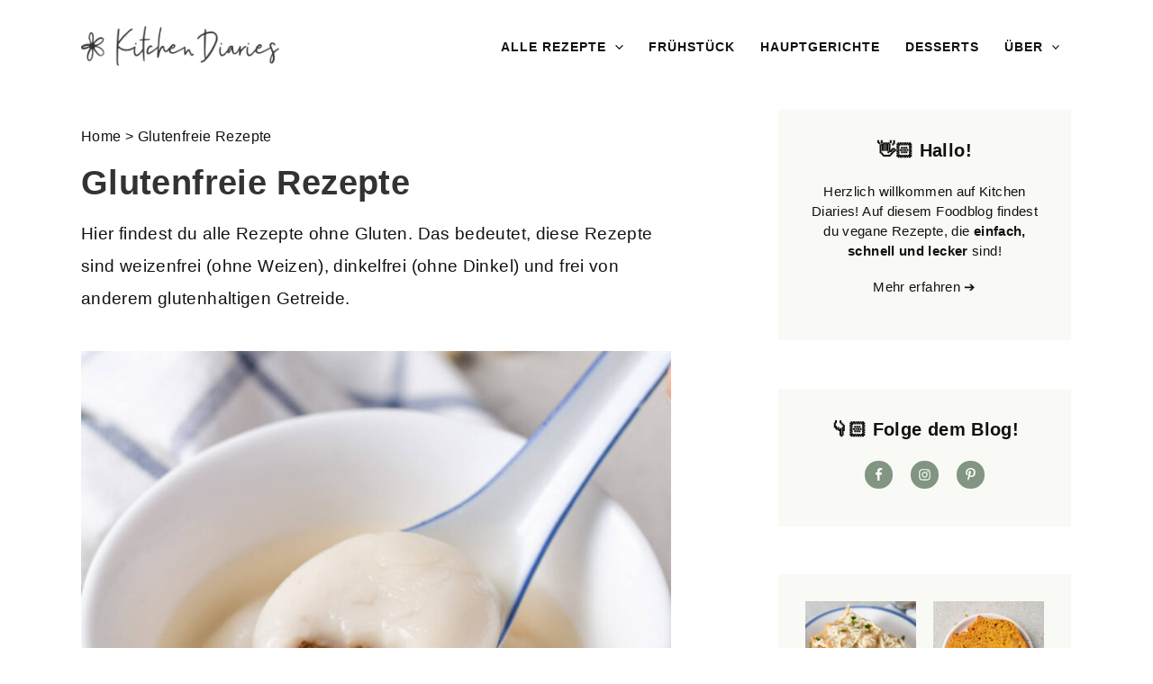

--- FILE ---
content_type: text/css; charset=utf-8
request_url: https://www.kitchendiaries.at/wp-content/themes/kitchendiaries/style.css?ver=1.0.0
body_size: 1793
content:
/**
Theme Name: kitchendiariestheme
Author: Yvonne Zhou
Author URI: https://www.yvonnezhou.at
Description: A custom theme for Kitchen Diaries food blog.
Version: 1.0.0
License: GNU General Public License v2 or later
License URI: http://www.gnu.org/licenses/gpl-2.0.html
Text Domain: kitchendiariestheme
Template: astra
*/

body {
  -webkit-font-smoothing: auto;
  -moz-osx-font-smoothing: auto;
}

.ast-single-post .entry-content a, .ast-comment-content a:not(.ast-comment-edit-reply-wrap a){
	text-underline-offset: 1px;
}

.ast-single-post .entry-content a:hover, .ast-comment-content a:not(.ast-comment-edit-reply-wrap a:hover){
	text-decoration: none;
}

input[type=email], input[type=number], input[type=password], input[type=reset], input[type=search], input[type=tel], input[type=text], input[type=url], select, textarea {
  padding: 0.2em .6em;
}

a img:hover,
.wp-block-uagb-info-box:hover .uagb-ifb-img-src {
  opacity: 0.8;
  transition: all .2s linear;
}

.ast-comment-meta a,
.shariff-link,
.uagb-infobox-link-wrap,
.wp-block-button__link {
  text-decoration: none !important;
}

.searchandfilter input[type=submit] {
  margin-top: 10px;
  width: 100%;
}

/* Order list style */
.entry-content ol {
  counter-reset: my-ol-counter;
  margin-left: 1.5em;
}


/* Unordered list style */
.entry-content ul {
  margin-left: 1.2em;
}

.entry-content ul li {
  margin-bottom: 0.3em;
}

.entry-content .wprm-recipe ol li:before,
.entry-content .wprm-recipe ul li:after,
.entry-content .searchandfilter ol li:before,
.entry-content .searchandfilter ul li:after {
  content: none;
}

.entry-content .wprm-recipe ol li,
.entry-content .wprm-recipe ul li {
  list-style: inherit;
}

.secondary a *, .site-footer a *, .site-header a *, a {
  transition: all .1s linear;
}

.ast-right-sidebar #primary,
.ast-right-sidebar #secondary {
  border-right: none;
  border-left: none;
}

#primary {
  margin: 2em 0;
}

.single .entry-header {
  margin-bottom: 1em;
}

.custom-heading {
  font-size: 1em;
  font-weight: 700;
  line-height: 1.3;
  margin-bottom: 20px;
  clear: both;
}

.custom-float {
  float: left;
}

.ast-archive-description p {
  margin-bottom: 0;
  font-size: inherit;
  line-height: inherit;
  font-weight: inherit;
}

.ast-archive-description {
  margin-bottom: 0.5em;
}

.ast-archive-description,
.blog-layout-1 {
  border-bottom: none;
}

.ast-article-post {
  margin-bottom: 0;
}

.ast-blog-featured-section {
  margin-bottom: 0.5em;
}

.entry-meta, .entry-meta *,
.entry-meta .wprm-block-text-normal {
  font-size: 12px;
  font-weight: 700;
  text-transform: uppercase;
  letter-spacing: 1px;
}

::selection {
  background-color: #B4D5FE;
}

.single-post .comments-area .ast-comment-cite-wrap,
.single-post .comments-area .timendate {
  text-transform: capitalize;
}

.single-post .comments-area .ast-comment-data-wrap {
  padding: 3px 0 20px 60px;
}

.single-post .comments-area .ast-reply-link {
  text-align: left;
  width: 100%;
}

.ast-comment-meta-wrap {
  padding-bottom: 0.3em;
}

.comments-count-wrapper {
  padding-bottom: 0;
  border-top: 1px solid #eeeeee;
}

.comments-area textarea#comment {
  max-width: 644px;
  min-width: 100%;
  min-height: 100px;
  height: 100px;
}

.ast-comment-list li.depth-1:last-child .ast-comment {
  border-bottom: none;
}

input[type=email]:focus, input[type=password]:focus, input[type=search]:focus, input[type=tel]:focus, input[type=text]:focus, input[type=url]:focus, textarea:focus {
  color: #333333;
}

#respond {
  padding-bottom: 2em;
}

.comments-area {
  padding-top: 1em;
  margin-top: 0;
  border-top: none;
}

a:focus {
  outline: none;
}

.shariff {
  margin-bottom: 1em;
}

.notice-area {
  padding-top: 1.5em;
}

.social-share-area {
  border-top: 1px solid #eeeeee;
  border-bottom: 1px solid #eeeeee;
  padding-top: 1em;
  margin-top: 1em;
}

.affiliatehinweis {
	font-size: 0.8em;
	font-style: italic;
}

/* For Mobile */
@media (max-width: 767px) {
  .uagb-columns__wrap .uagb-columns__inner-wrap {
    display: flex;
    flex-wrap: wrap;
  }

  .uagb-columns__wrap .uagb-columns__inner-wrap .uagb-column__wrap {
    flex-basis: 50%
  }
}

.wp-block-uagb-inline-notice {
  margin-bottom: 1em;
}

.widget-title {
  font-weight: 700;
  font-size: 1em;
}


#comments .submit, .search .search-submit {
  line-height: 1;
}

@media (min-width: 921px) {
  .ast-desktop .main-header-menu .menu-item.focus>.sub-menu, .main-header-menu .menu-item:hover>.sub-menu {
    left: 50%;
    transform: translateX(-50%);
    text-align: center;
  }
}

.uagb-post-grid .uagb-post__image {
  margin-top: 0 !important;
  margin-left: 0 !important;
  margin-right: 0 !important;
}

.main-header-bar .main-header-bar-navigation .menu-item-has-children>.menu-link:after {
  margin-left: 5px;
}

.footer-widget-area .widget {
  margin-bottom: 1.8em;
}
.footer-widget-area ul>li {
	line-height: 1.3em;
	margin-bottom: 5px;
}


.main-header-menu>li.menu-item>.menu-link,
.ast-header-breadcrumb {
  letter-spacing: 1px;
}

.ast-breadcrumbs-wrapper {
  line-height: 1;
}

.ast-search-menu-icon.ast-inline-search .search-field {
  padding-right: .6em;
}

#simple-social-icons-6 ul li a {
  padding: 6px !important;
}

#simple-social-icons-14 ul li a {
	margin: 0 4px;
}

.wprm-call-to-action .wprm-recipe-rating .wprm-rating-star.wprm-rating-star-full svg *,
.wprm-call-to-action .wprm-rating-star-selecting-filled svg * {
  fill: #fff !important;
  stroke: #fff;
}


.wprm-call-to-action .wprm-rating-star-empty svg * {
  stroke: #fff;
}

.sidebar-main .widget {
  padding: 30px;
  text-align: center;
  background: #f9faf5;
}

#page {
  letter-spacing: 0.37px;
}

.entry-title {
	hyphens: auto;
}

#ast-scroll-top {
  border-radius: 50px !important;
}

ul.check {
	margin-left: 0;
}

ul.check li::before {
    content: "\2714";
    color: #819582;
	margin-right: 8px;
}

ul.check li {
 list-style-type: none;
}

.wp-block-image.size-full {
    margin: 1rem 0;
}

figcaption {
    font-style: italic;
    font-size: 14px;
}

body.archive .ast-archive-description {
	padding: 0;
	margin-bottom: 40px;
}

.secondary .widget > *:not(.widget-title) {
	line-height: 1.5em;
	font-size: 0.8em;
}